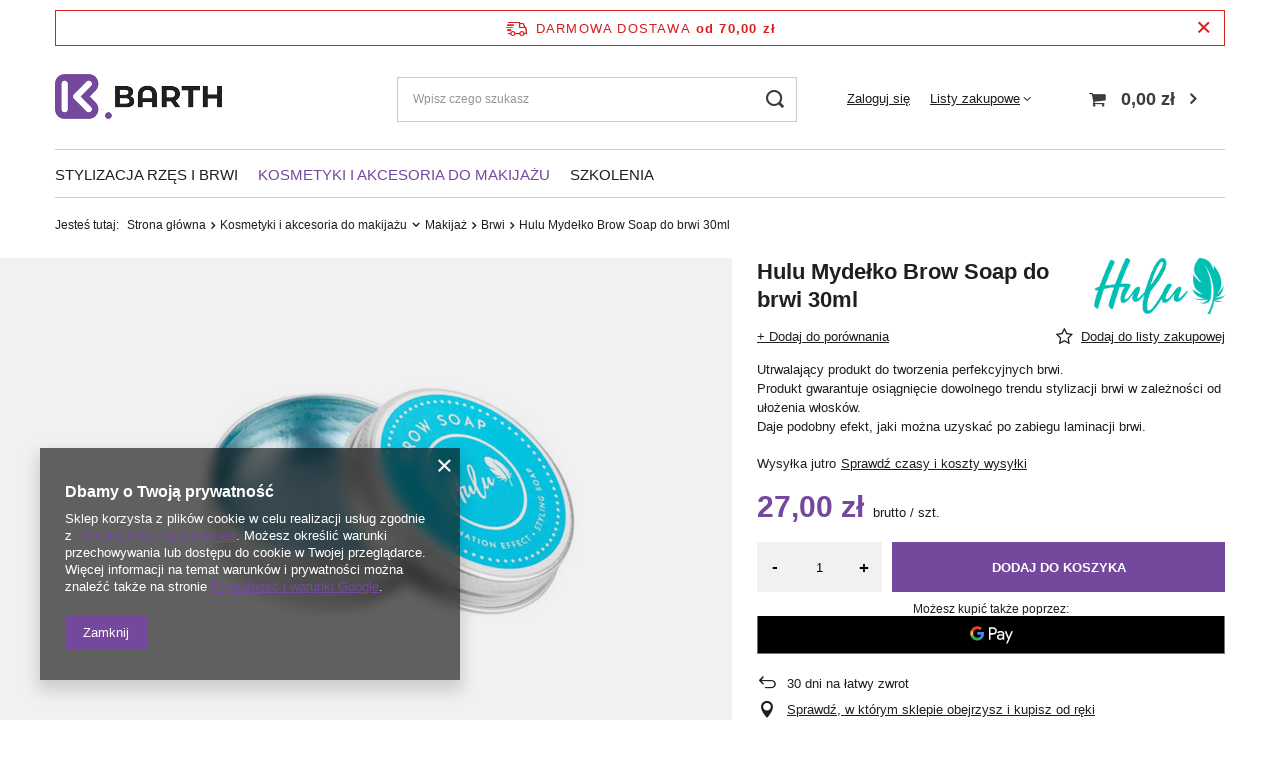

--- FILE ---
content_type: text/html; charset=utf-8
request_url: https://kbarth.pl/ajax/projector.php?action=get&product=15583&size=uniw&get=sizeavailability,sizedelivery,sizeprices
body_size: 367
content:
{"sizeavailability":{"delivery_days":"1","delivery_date":"2026-01-22","days":"1","sum":"1","visible":"n","status_description":"Produkt dost\u0119pny w bardzo ma\u0142ej ilo\u015bci","status_gfx":"\/data\/lang\/pol\/available_graph\/graph_1_1.png","status":"enable","minimum_stock_of_product":"1","shipping_time":{"days":"1","working_days":"1","hours":"0","minutes":"0","time":"2026-01-22 11:00","week_day":"4","week_amount":"0","today":"false"},"delay_time":{"days":"0","hours":"0","minutes":"0","time":"2026-01-21 15:05:12","week_day":"3","week_amount":"0","unknown_delivery_time":"false"}},"sizedelivery":{"undefined":"false","shipping":"18.94","shipping_formatted":"18,94 z\u0142","limitfree":"70.00","limitfree_formatted":"70,00 z\u0142","shipping_change":"18.94","shipping_change_formatted":"18,94 z\u0142","change_type":"up"},"sizeprices":{"value":"27.00","price_formatted":"27,00 z\u0142","price_net":"21.95","price_net_formatted":"21,95 z\u0142","vat":"23","worth":"27.00","worth_net":"21.95","worth_formatted":"27,00 z\u0142","worth_net_formatted":"21,95 z\u0142","basket_enable":"y","special_offer":"false","rebate_code_active":"n","priceformula_error":"false"}}